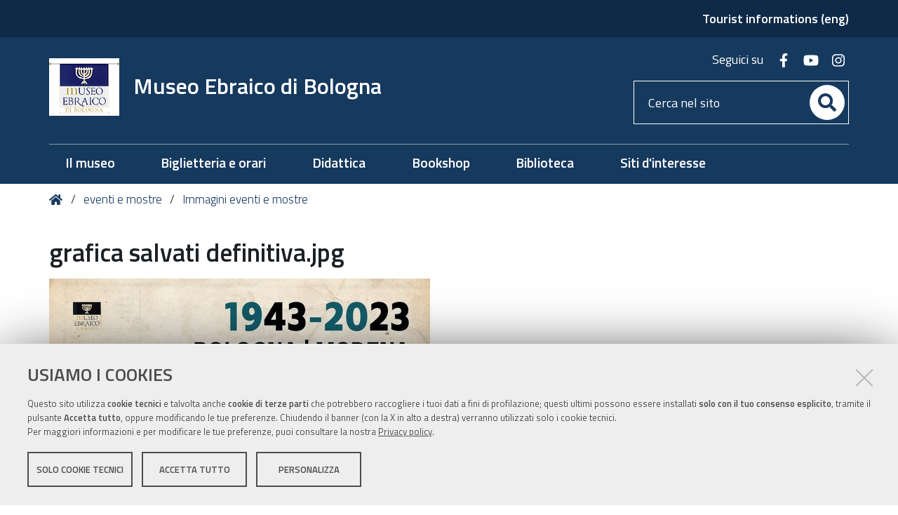

--- FILE ---
content_type: text/html;charset=utf-8
request_url: https://museoebraicobo.it/eventi/immagini-eventi-e-mostre/grafica-salvati-definitiva.jpg/view
body_size: 5791
content:
<!DOCTYPE html>
<html xmlns="http://www.w3.org/1999/xhtml" lang="it" xml:lang="it">
  <head><meta http-equiv="Content-Type" content="text/html; charset=UTF-8" /><link rel="stylesheet" href="https://museoebraicobo.it/++resource++redturtle.chefcookie/styles.css?v=2.1.0" /><link rel="canonical" href="https://museoebraicobo.it/eventi/immagini-eventi-e-mostre/grafica-salvati-definitiva.jpg" /><link rel="search" href="https://museoebraicobo.it/@@search" title="Cerca nel sito" /><link rel="stylesheet" type="text/css" href="https://museoebraicobo.it/++plone++production/++unique++2022-12-15T16:28:27.996551/default.css" data-bundle="production" /><link rel="stylesheet" type="text/css" href="https://museoebraicobo.it/++plone++static/++unique++2019-05-30%2010%3A34%3A53.057237/plone-compiled.css" data-bundle="plone" /><link rel="stylesheet" type="text/css" href="https://museoebraicobo.it/++resource++redturtle.tiles.management/tiles-management-compiled.css?version=2023-06-21%2015%3A59%3A33.534904" data-bundle="redturtle-tiles-management" /><link rel="stylesheet" type="text/css" href="https://museoebraicobo.it/++theme++rer.agidtheme.base/css/rer-agidtheme-base-bundle.css?version=2024-05-16%2015%3A52%3A48.802052" data-bundle="rer-agidtheme-base-css-bundle" /><link rel="stylesheet" type="text/css" href="https://museoebraicobo.it/++resource++wildcard-media/components/mediaelement/build/mediaelementplayer.min.css?version=2018-03-15%2016%3A09%3A49.151951" data-bundle="wildcard-media" /><link rel="stylesheet" type="text/css" href="https://museoebraicobo.it/++plone++redturtle-patterns-slider/++unique++2017-09-18%2014%3A29%3A16.501415/build/redturtle-patterns-slider-bundle-compiled.min.css" data-bundle="redturtle-patterns-slider-bundle" /><link rel="stylesheet" type="text/css" href="https://museoebraicobo.it/++plone++rer.customersatisfaction/++unique++2023-06-21%2015%3A59%3A26.769764/rer-customersatisfaction.css" data-bundle="rer-customer-satisfaction" /><script type="text/javascript" src="https://museoebraicobo.it/++resource++redturtle.chefcookie/chefcookie/chefcookie.min.js?v=2.1.0"></script><script type="text/javascript" src="https://museoebraicobo.it/++resource++redturtle.chefcookie/redturtle_chefcookie.js?v=2.1.0"></script><script type="text/javascript" src="https://museoebraicobo.it/cookie_config.js?v=2.1.0_cc_1_"></script><script type="text/javascript">PORTAL_URL = 'https://museoebraicobo.it';</script><script type="text/javascript" src="https://museoebraicobo.it/++plone++production/++unique++2022-12-15T16:28:27.996551/default.js" data-bundle="production"></script><script type="text/javascript" src="https://museoebraicobo.it/++plone++static/++unique++2019-05-30%2010%3A34%3A53.057237/plone-compiled.min.js" data-bundle="plone"></script><script type="text/javascript" src="https://museoebraicobo.it/++resource++redturtle.tiles.management/tiles-management-compiled.js?version=2023-06-21%2015%3A59%3A33.534904" data-bundle="redturtle-tiles-management"></script><script type="text/javascript" src="https://museoebraicobo.it/++theme++rer.agidtheme.base/js/dist/rer-agidtheme-base-bundle-compiled.min.js?version=2024-05-16%2015%3A52%3A48.846053" data-bundle="rer-agidtheme-base-js-bundle"></script><script type="text/javascript" src="https://museoebraicobo.it/++theme++design.plone.theme/js/dist/design-plone-theme-bundle-compiled.min.js?version=2022-08-16%2015%3A36%3A30.756240" data-bundle="design-plone-theme-js-bundle"></script><script type="text/javascript" src="https://museoebraicobo.it/++resource++wildcard-media/integration.js?version=2018-03-15%2016%3A09%3A49.151951" data-bundle="wildcard-media"></script><script type="text/javascript" src="https://museoebraicobo.it/++plone++rer.agidtheme.base/++unique++2024-05-16%2015%3A52%3A48.779052/chefcookie_modal.js" data-bundle="rer-chefcookie-modal-bundle"></script><script type="text/javascript" src="https://museoebraicobo.it/++theme++rer.agidtheme.base/js/dist/rer-agidtheme-base-icons-bundle.min.js?version=2024-05-16%2015%3A52%3A48.875054" data-bundle="rer-agidtheme-base-icons-bundle"></script><script type="text/javascript" src="https://museoebraicobo.it/++plone++redturtle-patterns-slider/++unique++2017-09-18%2014%3A29%3A16.501415/build/redturtle-patterns-slider-bundle-compiled.js" data-bundle="redturtle-patterns-slider-bundle"></script><script type="text/javascript" src="https://museoebraicobo.it/++plone++rer.customersatisfaction/++unique++2023-06-21%2015%3A59%3A26.769764/rer-customersatisfaction.js" data-bundle="rer-customer-satisfaction"></script><script type="text/javascript" src="https://museoebraicobo.it/++plone++rer.agidtheme.base/++unique++2024-05-16%2015%3A52%3A48.782052/widget-v2.js" data-bundle="rer-climate-clock-widget-bundle"></script><script type="text/javascript">
    var _paq = _paq || [];
var index1 = location.href.indexOf("applicazioni.regione.emilia-romagna.it");
var index2 = location.href.indexOf("applicazionitest.regione.emilia-romagna.it");
var index3 = location.href.indexOf("cm.regione.emilia-romagna.it");
var index4 = location.href.indexOf("test-www.regione.emilia-romagna.it");
var index5 = location.href.indexOf("internostest.regione.emilia-romagna.it");
var index6 = location.href.indexOf("localhost");
var index7 = location.href.indexOf("//10.");
(function(){ var u="https://statisticheweb.regione.emilia-romagna.it/analytics/";
if (index1==-1 && index2==-1 && index3==-1 && index4==-1 && index5==-1 && index6==-1 && index7==-1){
    _paq.push(['setSiteId', 64]);
    _paq.push(['setTrackerUrl', u+'piwik.php']);
    _paq.push(['setDocumentTitle', document.domain + "/" + document.title]);
    _paq.push(['trackPageView']);
    _paq.push(['enableLinkTracking']);
    var d=document, g=d.createElement('script'), s=d.getElementsByTagName('script')[0]; g.type='text/javascript'; g.defer=true; g.async=true; g.src=u+'piwik.js';
    s.parentNode.insertBefore(g,s); }})();
</script>
    <title>grafica salvati definitiva.jpg — Museo Ebraico di Bologna</title>

    <link rel="apple-touch-icon" href="/++theme++rer.agidtheme.base/apple-touch-icon.png" />
    <link rel="apple-touch-icon-precomposed" sizes="144x144" href="/++theme++rer.agidtheme.base/apple-touch-icon-144x144-precomposed.png" />
    <link rel="apple-touch-icon-precomposed" sizes="114x114" href="/++theme++rer.agidtheme.base/apple-touch-icon-114x114-precomposed.png" />
    <link rel="apple-touch-icon-precomposed" sizes="72x72" href="/++theme++rer.agidtheme.base/apple-touch-icon-72x72-precomposed.png" />
    <link rel="apple-touch-icon-precomposed" sizes="57x57" href="/++theme++rer.agidtheme.base/apple-touch-icon-57x57-precomposed.png" />
    <link rel="apple-touch-icon-precomposed" href="/++theme++rer.agidtheme.base/apple-touch-icon-precomposed.png" />

    <link href="/++theme++rer.agidtheme.base/++theme++design.plone.theme/css/fonts.css" rel="stylesheet" />

  <meta name="viewport" content="width=device-width, initial-scale=1.0" /><meta content="summary" name="twitter:card" /><meta content="Museo Ebraico di Bologna" property="og:site_name" /><meta content="grafica salvati definitiva.jpg" property="og:title" /><meta content="website" property="og:type" /><meta content="" property="og:description" /><meta content="https://museoebraicobo.it/eventi/immagini-eventi-e-mostre/grafica-salvati-definitiva.jpg/view" property="og:url" /><meta content="https://museoebraicobo.it/@@site-logo/logo_museoebraico.gif" property="og:image" /><meta content="image/png" property="og:image:type" /><meta name="generator" content="Plone - http://plone.com" />
        <link rel="shortcut icon" type="image/x-icon" href="https://museoebraicobo.it/favicon.ico" />
    </head>
  <body id="visual-portal-wrapper" class="customer-satisfaction-enabled frontend icons-on portaltype-image section-eventi site-meb subsection-immagini-eventi-e-mostre subsection-immagini-eventi-e-mostre-grafica-salvati-definitiva.jpg template-image_view thumbs-on userrole-anonymous viewpermission-view" dir="ltr" data-i18ncatalogurl="https://museoebraicobo.it/plonejsi18n" data-view-url="https://museoebraicobo.it/eventi/immagini-eventi-e-mostre/grafica-salvati-definitiva.jpg/view" data-pat-plone-modal="{&quot;actionOptions&quot;: {&quot;displayInModal&quot;: false}}" data-portal-url="https://museoebraicobo.it" data-pat-pickadate="{&quot;date&quot;: {&quot;selectYears&quot;: 200}, &quot;time&quot;: {&quot;interval&quot;: 5 } }" data-base-url="https://museoebraicobo.it/eventi/immagini-eventi-e-mostre/grafica-salvati-definitiva.jpg">

    


    <header id="portal-top">
      <div class="skip-link-wrapper">
    <a accesskey="2" class="skip-link skip-link-content" href="#content">Vai al Contenuto</a>
    <a accesskey="6" class="skip-link skip-link-navigation" href="#portal-mainnavigation">Vai alla navigazione del sito</a>
</div>

<div id="header-banner">
    <div class="header-banner-inner">
        
        
        <div class="header-banner-second-link">
             <a href="http://www.museoebraicobo.it/en">Tourist informations (eng)</a>
        </div>
        
    </div>
</div>

<div id="portal-header"><a id="portal-logo" title="Home" href="https://museoebraicobo.it">
    <img src="https://museoebraicobo.it/@@site-logo/logo_museoebraico.gif" alt="" />
    
        <span>Museo Ebraico di Bologna</span>
    
    
</a><div class="search-social-wrapper"><div id="header-social">
  <p>Seguici su</p>
  <ul>
    <li>
      <a href="https://www.facebook.com/MebMuseoEbraicoDiBologna" title="facebook - apri in una nuova scheda" class="social" target="_blank" rel="noopener noreferrer">
        <i class="fab fa-facebook-f"></i>
        <span>facebook</span>
      </a>
    </li>
    <li>
      <a href="https://www.youtube.com/channel/UCsCLfOrpb3G-ybKXyyh6tug" title="youtube - apri in una nuova scheda" class="social" target="_blank" rel="noopener noreferrer">
        <i class="fab fa-youtube"></i>
        <span>youtube</span>
      </a>
    </li>
    <li>
      <a href="https://www.instagram.com/museoebraicobo/" title="instagram - apri in una nuova scheda" class="social" target="_blank" rel="noopener noreferrer">
        <i class="fab fa-instagram"></i>
        <span>instagram</span>
      </a>
    </li>
  </ul>
</div><div id="portal-searchbox">

    <form id="searchGadget_form" action="https://museoebraicobo.it/@@search" role="search" data-pat-livesearch="ajaxUrl:https://museoebraicobo.it/@@ajax-search" class="">

        <div class="LSBox">
          <label class="hiddenStructure" for="searchGadget">Cerca nel sito</label>

          <input name="SearchableText" type="text" size="18" id="searchGadget" title="Cerca nel sito" placeholder="Cerca nel sito" class="searchField" />

          <button class="search-button" type="submit" aria-label="Cerca" title="Cerca">
          </button>

        </div>
    </form>

</div><button id="search-toggle" aria-controls="portal-searchbox" aria-label="Apri/chiudi ricerca" title="Apri/chiudi ricerca"><i class="fas fa-search"></i><span class="close-icon"></span><span class="sr-only">SEARCH</span></button><div class="plone-navbar-header"><button type="button" class="plone-navbar-toggle" aria-controls="portal-mainnavigation" aria-expanded="false"><span class="sr-only">Toggle navigation</span><i class="fas fa-bars"></i></button></div></div></div>

    </header>

    <div id="portal-mainnavigation">
  <nav aria-label="Sezioni" class="globalnavWrapper">
    <div class="globalnavClose">
      <button id="globalnav-close" aria-controls="menu" aria-label="Esci dalla navigazione" title="Esci dalla navigazione">
          <span class="icon" aria-hidden="true"></span>
          <span class="sr-only">chiudi</span>
      </button>
    </div>
    <ul role="menubar" id="portal-globalnav">
      
        <li id="portaltab-0" class="plain">
          <a href="https://museoebraicobo.it/museo" data-tabid="0" class="menuTabLink clickandgo"><span>Il museo</span></a>
        </li>
      
        <li id="portaltab-1" class="plain">
          <a href="https://museoebraicobo.it/biglietteria-e-orari" data-tabid="1" class="menuTabLink clickandgo"><span>Biglietteria e orari</span></a>
        </li>
      
        <li id="portaltab-3" class="plain">
          <a href="https://museoebraicobo.it/didattica" data-tabid="3" class="menuTabLink clickandgo"><span>Didattica</span></a>
        </li>
      
        <li id="portaltab-4" class="plain">
          <a href="https://museoebraicobo.it/libreria-e-shop" data-tabid="4" class="menuTabLink clickandgo"><span>Bookshop</span></a>
        </li>
      
        <li id="portaltab-5" class="plain">
          <a href="https://museoebraicobo.it/biblioteca" data-tabid="5" class="menuTabLink clickandgo"><span>Biblioteca</span></a>
        </li>
      
        <li id="portaltab-6" class="plain">
          <a href="https://museoebraicobo.it/sitografia" data-tabid="6" class="menuTabLink clickandgo"><span>Siti d'interesse</span></a>
        </li>
      
    </ul>
  </nav>

</div>

    <aside id="global_statusmessage">
      

      <div>
      </div>
    </aside>

    <div id="viewlet-above-content"><nav id="portal-breadcrumbs" class="plone-breadcrumb">
  <div class="container">
    <span id="breadcrumbs-you-are-here" class="hiddenStructure">Tu sei qui:</span>
    <ol aria-labelledby="breadcrumbs-you-are-here">
      <li id="breadcrumbs-home">
        <a title="Home" href="https://museoebraicobo.it">
          Home
        </a>
      </li>
      <li id="breadcrumbs-1">
        
          <a href="https://museoebraicobo.it/eventi">eventi e mostre </a>
        
      </li>
      <li id="breadcrumbs-2">
        
          <a href="https://museoebraicobo.it/eventi/immagini-eventi-e-mostre">Immagini eventi e mostre</a>
        
      </li>
    </ol>
  </div>
</nav>


</div>

    <div id="column-wrapper" class="with-column-two"><article id="portal-column-content">

      

      <div>


        

        <article id="content">

          

          <header>
            <div id="viewlet-above-content-title"><span id="social-tags-body" style="display: none" itemscope="" itemtype="http://schema.org/WebPage">
  <span itemprop="name">grafica salvati definitiva.jpg</span>
  <span itemprop="description"></span>
  <span itemprop="url">https://museoebraicobo.it/eventi/immagini-eventi-e-mostre/grafica-salvati-definitiva.jpg/view</span>
  <span itemprop="image">https://museoebraicobo.it/@@site-logo/logo_museoebraico.gif</span>
</span>
</div>
            
                <h1 class="documentFirstHeading">grafica salvati definitiva.jpg</h1>
            
            <div id="viewlet-below-content-title"></div>

            
                
            
          </header>

          <div id="viewlet-above-content-body"></div>
          <div id="content-core">
            

  <figure class="image-product">
    <a class="discreet" href="https://museoebraicobo.it/eventi/immagini-eventi-e-mostre/grafica-salvati-definitiva.jpg/image_view_fullscreen">
    <img src="https://museoebraicobo.it/eventi/immagini-eventi-e-mostre/grafica-salvati-definitiva.jpg/@@images/1f1c57aa-a3d2-4593-b196-62b22d0b1917.jpeg" alt="grafica salvati definitiva.jpg" title="grafica salvati definitiva.jpg" height="768" width="543" />
    <figcaption class="discreet">
      <strong class="sr-only">Clicca per vedere l'immagine alle dimensioni originali…</strong>
      <span>Dimensione: 322KB</span>
    </figcaption>
    </a>
  </figure>


          </div>
          <div id="viewlet-below-content-body"></div>

          
        </article>

        


      </div>

      
      <footer>
        <div id="viewlet-below-content">



    <div class="visualClear"><!-- --></div>

    <div class="documentActions">
        

            <p class="hiddenStructure">Azioni sul documento</p>

            <ul>
                  <li id="document-action-print">
                      <a href="javascript:this.print();" title="">Stampa</a>
                  </li>
            </ul>
        

        

    </div>


<div class="documentByLine" id="plone-document-byline">
  <div class="documentByLineContent">
    <i class="far fa-calendar-alt"></i>
    

    
    <!--span class="documentPublished"
          tal:condition="published">
      <span i18n:translate="box_published" tal:condition="published_current_day">
        published
      </span>
      <span i18n:domain="design.plone.theme"
            i18n:translate="box_published_on"
            tal:condition="not:published_current_day">
        published on
      </span>
      <tal:comment condition="nothing"> format della data cambiato ticket #14437</tal:comment>
      <span class="pat-moment"
            tal:define="format python: published_current_day and 'relative' or 'calendar'"
            data-pat-moment="LLL"
            tal:content="published" />
      <tal:sep condition="modified">—</tal:sep>
    </span-->

    <span class="documentModified">
      <span>ultima modifica</span>
      
      <span class="pat-moment" data-pat-moment="format:LLL;">2023-11-06T14:55:58+01:00</span>
    </span>
    

    
  </div>
  
  
</div>







<div id="customer-satisfaction">
    <form action="https://museoebraicobo.it/eventi/immagini-eventi-e-mostre/grafica-salvati-definitiva.jpg/@customer-satisfaction-add" method="POST">
        <fieldset>
            <div style="display: none">
  <input type="text" value="" name="conferma_nome" />
</div>

            <div class="field">
                <legend>Questa pagina ti è stata utile?</legend>
                <div class="btn-group" role="radiogroup" aria-labelledby="cs-form-radiogroup-label">
                    <label class="plone-btn plone-btn-default feedback-label feedback-success" for="si">
                        <input type="radio" id="si" name="vote" value="ok" aria-controls="cs-collapsible-form-area" class="sr-only" />
                        <i aria-hidden="true" class="glyphicon glyphicon-thumbs-up"></i>
                        <span class="sr-only">Si</span>
                    </label>
                    <label class="plone-btn plone-btn-default feedback-label feedback-danger" for="no">
                        <input type="radio" id="no" name="vote" value="nok" aria-controls="cs-collapsible-form-area" class="sr-only" />
                        <i aria-hidden="true" class="glyphicon glyphicon-thumbs-down"></i>
                        <span class="sr-only">No</span>
                    </label>
                </div>
            </div>
            <div id="cs-collapsible-form-area" role="region" aria-expanded="false" aria-hidden="true" style="display: none;">
                <label for="rer-customersatisfaction-comment" class="sr-only">Spiegaci perché e aiutaci a migliorare la qualità del sito</label>
                <textarea title="Spiegaci perché e aiutaci a migliorare la qualità del sito" placeholder="Spiegaci perché e aiutaci a migliorare la qualità del sito" id="rer-customersatisfaction-comment" name="comment"></textarea>
                <button type="submit" class="plone-btn plone-btn-primary">Invia il tuo commento</button>
            </div>
        </fieldset>
    </form>
</div>
</div>
      </footer>
    </article><aside id="portal-column-two">
      
        

      
    </aside></div>

    

    
    

    

    <section class="portlet rerPortletAdvancedStatic valuta-sito">
    <div class="portletHeader">
        <span class="headerImg" style="background-image:url()">
        </span>

        <h4 class="portlet-header">
            Valuta il sito
        </h4>

    </div>

    <section class="portletContent">
        <p><a href="contact-info" title="Valuta questo sito"><span class="valuta-sito-content"><span class="valuta-sito-text">Non hai trovato quello che cerchi ?</span></span></a></p>
<h2 class="sr-only">Piè di pagina</h2>
    </section>

    
</section><footer id="portal-footer-wrapper">
      <div class="portal-footer">
    
<div class="portletWrapper" id="portletwrapper-706c6f6e652e666f6f746572706f72746c6574730a636f6e746578740a2f6d65620a76616c7574612d696c2d7369746f" data-portlethash="706c6f6e652e666f6f746572706f72746c6574730a636f6e746578740a2f6d65620a76616c7574612d696c2d7369746f">


</div>

<div class="portletWrapper" id="portletwrapper-706c6f6e652e666f6f746572706f72746c6574730a636f6e746578740a2f6d65620a666f6f7465722d31" data-portlethash="706c6f6e652e666f6f746572706f72746c6574730a636f6e746578740a2f6d65620a666f6f7465722d31">

<section class="portlet rerPortletAdvancedStatic">
    <div class="portletHeader">
        <span class="headerImg" style="background-image:url()">
        </span>

        <h4 class="portlet-header">
            footer
        </h4>

    </div>

    <section class="portletContent">
        <div class="colonna-2-di-3">
<h2>Museo Ebraico di Bologna</h2>
</div>
<div class="colonna-1-di-3">
<h3><span class="">Seguici </span></h3>
<hr />
<ul class="footer-social">
<li><a class="fb" href="https://www.facebook.com/MebMuseoEbraicoDiBologna" rel="noopener noreferrer" target="_blank" title="Facebook"><span class="social">Facebook</span></a></li>
<li><a class="yt" href="https://www.youtube.com/channel/UCsCLfOrpb3G-ybKXyyh6tug" rel="noopener noreferrer" target="_blank" title="YouTube"><span class="social">Youtube</span></a></li>
<li><a class="ig" href="https://www.instagram.com/museoebraicobo/" rel="noopener noreferrer" target="_blank" title="Instagram"><span class="social">Instagram</span></a></li>
<li><a class="newsletter" href="mailto:ufficiostampa@museoebraicobo.it?subject=Iscrivimi!" title="Iscriviti alla newsletter"> <span class="social">Newsletter</span></a></li>
</ul>
</div>
<div class="colonna-1-di-3">
<h3>Recapiti</h3>
<hr />
<p><a href="https://museoebraicobo.it/museo/informazioni">Via Valdonica 1/5</a><br />40126 Bologna</p>
<p>Tel. <a href="tel:00390512911280">+39 051 2911280</a><br />E-mail: <a href="mailto:info@museoebraicobo.it">info@museoebraicobo.it</a></p>
<ul>
<li><a href="https://museoebraicobo.it/museo/contatti">Tutti i recapiti</a></li>
</ul>
</div>
<div class="colonna-1-di-3">
<h3>Orari</h3>
<hr />
<p>domenica-giovedì: 10.00 – 18.00<br />venerdì: 10.00 – 16.00<br /><strong><br />chiuso: </strong>sabato e durate le <a href="https://museoebraicobo.it/museo/festivita-ebraiche/festivita-ebraiche">festività ebraiche</a></p>
</div>
<div class="colonna-1-di-3">
<h3>Trasparenza</h3>
<hr />
<ul>
<li><a href="https://museoebraicobo.it/museo/amministrazione-trasparente">Amministrazione trasparente</a></li>
<li><a href="https://museoebraicobo.it/privacy">Privacy e cookie</a></li>
<li><a data-cc-open-settings="" href="#">Gestisci i cookie</a></li>
<li><a href="https://museoebraicobo.it/accessibilita">Dichiarazione di accessibilità</a></li>
</ul>
</div>
    </section>

    
</section>
</div>


</div>


    </footer><a href="javascript:" aria-hidden="true" id="return-to-top" title="Return to top" style="display: none"><i class="fas fa-chevron-up"></i></a>

  </body>
</html>

--- FILE ---
content_type: image/svg+xml
request_url: https://museoebraicobo.it/++theme++rer.agidtheme.base/css/++theme++design.plone.theme/images/rectangle-tool.svg
body_size: 1724
content:
<?xml version="1.0" encoding="iso-8859-1"?>
<!-- Generator: Adobe Illustrator 18.1.1, SVG Export Plug-In . SVG Version: 6.00 Build 0)  -->
<svg xmlns="http://www.w3.org/2000/svg" xmlns:xlink="http://www.w3.org/1999/xlink" version="1.1" id="Capa_1" x="0px" y="0px" viewBox="0 0 53 53" style="enable-background:new 0 0 53 53;" xml:space="preserve" width="512px" height="512px">
<g>
	<path d="M53,21.941v17c0,0.276-0.224,0.5-0.5,0.5h-52c-0.276,0-0.5-0.224-0.5-0.5v-16.5   c0-0.276,0.224-0.5,0.5-0.5s0.5,0.224,0.5,0.5v16h51v-16H23c-0.276,0-0.5-0.224-0.5-0.5c0-0.276,0.224-0.5,0.5-0.5h29.5   C52.776,21.441,53,21.665,53,21.941z M15.552,31.586l4.597-4.536c0.144-0.141,0.358-0.182,0.544-0.105   C20.879,27.023,21,27.204,21,27.406v4.535c0,0.276-0.224,0.5-0.5,0.5h-4.597c-0.203,0-0.386-0.123-0.462-0.311   C15.363,31.943,15.407,31.727,15.552,31.586z M17.122,31.441H20v-2.839L17.122,31.441z M2.203,18.655   c-0.094-0.094-0.146-0.221-0.146-0.354s0.053-0.26,0.146-0.354l4.243-4.242c0.195-0.195,0.512-0.195,0.707,0l1.414,1.414   c0.094,0.094,0.146,0.221,0.146,0.354s-0.053,0.26-0.146,0.354l-4.243,4.242c-0.098,0.098-0.226,0.146-0.354,0.146   s-0.256-0.049-0.354-0.146L2.203,18.655z M3.263,18.302l0.707,0.707l3.536-3.535l-0.707-0.707L3.263,18.302z M5.03,20.777   l4.243-4.243c0.188-0.188,0.52-0.188,0.707,0l9.192,9.192c0.195,0.195,0.195,0.512,0,0.707l-4.243,4.243   c-0.098,0.098-0.226,0.146-0.354,0.146s-0.256-0.049-0.354-0.146l-9.192-9.192c-0.094-0.094-0.146-0.221-0.146-0.354   S4.937,20.871,5.03,20.777z M6.091,21.131l8.485,8.485l3.536-3.536l-8.485-8.485L6.091,21.131z" fill="#FFFFFF"/>
</g>
<g>
</g>
<g>
</g>
<g>
</g>
<g>
</g>
<g>
</g>
<g>
</g>
<g>
</g>
<g>
</g>
<g>
</g>
<g>
</g>
<g>
</g>
<g>
</g>
<g>
</g>
<g>
</g>
<g>
</g>
</svg>
